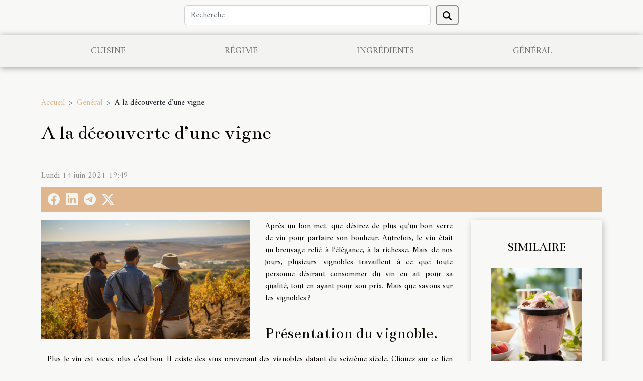

--- FILE ---
content_type: text/html; charset=UTF-8
request_url: https://grainesdalma.com/a-la-decouverte-dune-vigne
body_size: 11006
content:
<!DOCTYPE html>
    <html lang="fr">
<head>
    <meta charset="utf-8">
    <meta name="viewport" content="width=device-width, initial-scale=1">
    <title>A la découverte d’une vigne  - grainesdalma.com</title>
<meta name="description" content="">

<meta name="robots" content="all" />
<link rel="icon" type="image/png" href="/favicon.png" />
    <link rel="stylesheet" href="/css/style2.css">
</head>
<body>
    <header>
    <div class="container row">
    <!--    <time datetime="2026-01-16 22:47:44">Vendredi 16 janvier 2026 22:47</time> -->
    <time id="currentDatetimeLang"></time>
    <script>
    document.addEventListener('DOMContentLoaded', function() {
        const dateElement = document.getElementById('currentDatetimeLang');
        const current = new Date();
        const options = { weekday: 'long', year: 'numeric', month: 'long', day: 'numeric' };
        
        const htmlLang = document.documentElement.lang;
        
        const dateString = current.toLocaleDateString(htmlLang, options);
        dateElement.textContent = dateString;
    });
</script>

        <form class="d-flex" role="search" method="get" action="/search">
    <input type="search" class="form-control"  name="q" placeholder="Recherche" aria-label="Recherche"  pattern=".*\S.*" required>
    <button type="submit" class="btn">
        <svg xmlns="http://www.w3.org/2000/svg" width="18px" height="18px" fill="currentColor" viewBox="0 0 512 512">
                    <path d="M416 208c0 45.9-14.9 88.3-40 122.7L502.6 457.4c12.5 12.5 12.5 32.8 0 45.3s-32.8 12.5-45.3 0L330.7 376c-34.4 25.2-76.8 40-122.7 40C93.1 416 0 322.9 0 208S93.1 0 208 0S416 93.1 416 208zM208 352a144 144 0 1 0 0-288 144 144 0 1 0 0 288z"/>
                </svg>
    </button>
</form>
    </div>
    <div class="container-fluid d-flex justify-content-center">
        <nav class="navbar container navbar-expand-xl m-0 pt-3">
            <div class="container-fluid">
                <button class="navbar-toggler" type="button" data-bs-toggle="collapse" data-bs-target="#navbarSupportedContent" aria-controls="navbarSupportedContent" aria-expanded="false" aria-label="Toggle navigation">
                    <svg xmlns="http://www.w3.org/2000/svg" fill="currentColor" class="bi bi-list" viewBox="0 0 16 16">
                        <path fill-rule="evenodd" d="M2.5 12a.5.5 0 0 1 .5-.5h10a.5.5 0 0 1 0 1H3a.5.5 0 0 1-.5-.5m0-4a.5.5 0 0 1 .5-.5h10a.5.5 0 0 1 0 1H3a.5.5 0 0 1-.5-.5m0-4a.5.5 0 0 1 .5-.5h10a.5.5 0 0 1 0 1H3a.5.5 0 0 1-.5-.5"></path>
                    </svg>
                </button>
                <div class="collapse navbar-collapse" id="navbarSupportedContent">
                    <ul class="navbar-nav">
                                                    <li class="nav-item">
    <a href="/cuisine" class="nav-link">Cuisine</a>
    </li>
                                    <li class="nav-item">
    <a href="/regime" class="nav-link">Régime</a>
    </li>
                                    <li class="nav-item">
    <a href="/ingredients" class="nav-link">Ingrédients</a>
    </li>
                                    <li class="nav-item">
    <a href="/general" class="nav-link">Général</a>
    </li>
                            </ul>
                </div>
            </div>
        </nav>
    </div>
</header>
<div class="container">
        <nav aria-label="breadcrumb"
               style="--bs-breadcrumb-divider: '&gt;';" >
            <ol class="breadcrumb">
                <li class="breadcrumb-item"><a href="/">Accueil</a></li>
                                    <li class="breadcrumb-item  active ">
                        <a href="/general" title="Général">Général</a>                    </li>
                                <li class="breadcrumb-item">
                    A la découverte d’une vigne                </li>
            </ol>
        </nav>
    </div>
<div class="container-fluid">
    <main class="container sidebar-default mt-2">
        <div class="row">

                            <h1>
                    A la découverte d’une vigne                </h1>
            
            <fieldset><time datetime="2021-06-14 19:49:04">Lundi 14 juin 2021 19:49</time>                <ul>
                    <li><a href="https://www.facebook.com/sharer.php?u=https://grainesdalma.com/a-la-decouverte-dune-vigne" rel="nofollow" target="_blank"><i class="social-facebook"></i></a></li>
                    <li><a href="https://www.linkedin.com/shareArticle?url=https://grainesdalma.com/a-la-decouverte-dune-vigne&amp;title=A la découverte d’une vigne" rel="nofollow" target="_blank"><i class="social-linkedin"></i></a></li>
                    <li><a href="https://t.me/share/url?url=https://grainesdalma.com/a-la-decouverte-dune-vigne&amp;text=A la découverte d’une vigne" rel="nofollow" target="_blank"><i class="social-telegram"></i></a></li>
                    <li><a href="https://twitter.com/share?url=https://grainesdalma.com/a-la-decouverte-dune-vigne&amp;text=A la découverte d’une vigne" rel="nofollow" target="_blank"><i class="social-twitter"></i></a></li>
            </ul></fieldset>
            <div class="col-lg-9 order-1 order-lg-2 col-12 main">
                <img class="img-fluid" src="/images/a-la-decouverte-dune-vigne.jpeg" alt="A la découverte d’une vigne">                                <article class="container main" ><div><p>Après un bon met, que désirez de plus qu’un bon verre de vin pour parfaire son bonheur. Autrefois, le vin était un breuvage relié à l’élégance, à la richesse. Mais de nos jours, plusieurs vignobles travaillent à ce que toute personne désirant consommer du vin en ait pour sa qualité, tout en ayant pour son prix. Mais que savons sur les vignobles ?</p>
<h2 id="anchor_0">Présentation du vignoble.</h2>
<p>Plus le vin est vieux, plus c’est bon. Il existe des vins provenant des vignobles datant du seizième siècle. Cliquez sur ce lien <a href="https://excellencedelerins.com/">https://excellencedelerins.com/fr/</a> pour en apprendre plus. L’un des plus vieux vignobles est celui de l’Abbaye. Depuis l’arrivée des premiers moines producteurs de vins en 1600, la tradition a perduré. Les moines y vivent et y travaillent au même moment. En avantage à la production, les limites du vignoble favorisent sa bonification et sa distinction sur les autres productions. Il est situé au centre de l’île Saint Honorat. Un territoire agréable, bercé par la douceur du ciel et de la fraîcheur de la mer. En plus du climat favorable à la production, le paysage de l’île est tout à fait fascinant.</p>
<h2 id="anchor_1">Production du vignoble</h2>
<p>Afin de préserver la pureté de l’écosystème, les moines ont préféré une culture de vin sans produits chimiques. Ils utilisent les outils traditionnels pour jauger la terre et faire ressortir sa richesse nature. On dit que le sel est un élément purificateur. Le sel que renvoie la mer à chaque montée de vague purifie donc l’île des déchets. Aussi, le ciel en adéquation avec la zone méditerranéenne fait pleuvoir sur le vignoble, ce qui vient équilibrer la saveur du raisin. Sur ce vaste territoire de huit hectares dont cinq sont consacrés au vin rouge et trois au vin blanc, il est produit trente-cinq hectolitres par hectares. Il faut préciser que dans la solidarité du travail, les moines y ont mis du cœur, il en sort du bon vin qui est consommé déjà par des personnes édifiantes de ce monde : les chefs d’État pendant le dernier sommet du G20 etc.</p><div></article>            </div>
            <aside class="col-lg-3 order-2 order-lg-2 col-12 aside-right">
                <div class="list-img-none">
                    <h2>Similaire</h2>                            <section>
                    <figure><a href="/pourquoi-utiliser-une-sorbetiere" title="Pourquoi utiliser une sorbetière ?"><img class="img-fluid" src="/images/pourquoi-utiliser-une-sorbetiere.jpeg" alt="Pourquoi utiliser une sorbetière ?"></a></figure><figcaption>Pourquoi utiliser une sorbetière ?</figcaption>                    <div>
                                                <h3><a href="/pourquoi-utiliser-une-sorbetiere" title="Pourquoi utiliser une sorbetière ?">Pourquoi utiliser une sorbetière ?</a></h3>                    </div>
                </section>
                            <section>
                    <figure><a href="/comment-acheter-du-bon-vin-et-de-qualite" title="Comment acheter du bon vin et de qualité ?"><img class="img-fluid" src="/images/comment-acheter-du-bon-vin-et-de-qualite.jpg" alt="Comment acheter du bon vin et de qualité ?"></a></figure><figcaption>Comment acheter du bon vin et de qualité ?</figcaption>                    <div>
                                                <h3><a href="/comment-acheter-du-bon-vin-et-de-qualite" title="Comment acheter du bon vin et de qualité ?">Comment acheter du bon vin et de qualité ?</a></h3>                    </div>
                </section>
                            <section>
                    <figure><a href="/cuisine-italienne-que-pouvez-vous-manger-au-restaurant" title="Cuisine italienne : que pouvez-vous manger au restaurant ?"><img class="img-fluid" src="/images/cuisine-italienne-que-pouvez-vous-manger-au-restaurant.jpeg" alt="Cuisine italienne : que pouvez-vous manger au restaurant ?"></a></figure><figcaption>Cuisine italienne : que pouvez-vous manger au restaurant ?</figcaption>                    <div>
                                                <h3><a href="/cuisine-italienne-que-pouvez-vous-manger-au-restaurant" title="Cuisine italienne : que pouvez-vous manger au restaurant ?">Cuisine italienne : que pouvez-vous manger au restaurant ?</a></h3>                    </div>
                </section>
                                    </div>
            </aside>
        </div>
        <section class="newest-list">
        <div class="container">
                        <h2>Similaire</h2>
            <div class="row">
                                    <div class="col-12 col-md-4">
                        <figure><a href="/concept-restauration-camping-le-partenaire-n1-de-la-mise-en-relation-entre-restaurants-et-camping-sur-la-cote" title="Concept Restauration Camping, le partenaire n°1 de la mise en relation entre restaurants et camping sur la côte !"><img class="img-fluid" src="/images/images-articles-externe-(14).jpg" alt="Concept Restauration Camping, le partenaire n°1 de la mise en relation entre restaurants et camping sur la côte !"></a></figure><figcaption>Concept Restauration Camping, le partenaire n°1 de la mise en relation entre restaurants et camping sur la côte !</figcaption>                        <div>
                                                    </div>
                        <h4><a href="/concept-restauration-camping-le-partenaire-n1-de-la-mise-en-relation-entre-restaurants-et-camping-sur-la-cote" title="Concept Restauration Camping, le partenaire n°1 de la mise en relation entre restaurants et camping sur la côte !">Concept Restauration Camping, le partenaire n°1 de la mise en relation entre restaurants et camping sur la côte !</a></h4>                        <time datetime="2025-12-05 12:40:03">Vendredi 5 décembre 2025 12:40</time>                        <div>Vous g&eacute;rez un camping et chaque d&eacute;but de saison, c'est la m&ecirc;me histoire....</div>                    </div>
                                    <div class="col-12 col-md-4">
                        <figure><a href="/comment-choisir-le-bon-cadeau-pour-les-amateurs-de-the" title="Comment choisir le bon cadeau pour les amateurs de thé?"><img class="img-fluid" src="/images/comment-choisir-le-bon-cadeau-pour-les-amateurs-de-the.jpeg" alt="Comment choisir le bon cadeau pour les amateurs de thé?"></a></figure><figcaption>Comment choisir le bon cadeau pour les amateurs de thé?</figcaption>                        <div>
                                                    </div>
                        <h4><a href="/comment-choisir-le-bon-cadeau-pour-les-amateurs-de-the" title="Comment choisir le bon cadeau pour les amateurs de thé?">Comment choisir le bon cadeau pour les amateurs de thé?</a></h4>                        <time datetime="2025-12-03 00:55:05">Mercredi 3 décembre 2025 00:55</time>                        <div>  
Offrir un présent à une personne passionnée de thé peut sembler complexe, tant les choix sont...</div>                    </div>
                                    <div class="col-12 col-md-4">
                        <figure><a href="/ou-trouver-le-meilleur-materiel-pour-boulangerie-doccasion" title="Où trouver le meilleur matériel pour boulangerie d&#039;occasion ?"><img class="img-fluid" src="/images/materiel-occasion-pour-boulangerie.jpeg" alt="Où trouver le meilleur matériel pour boulangerie d&#039;occasion ?"></a></figure><figcaption>Où trouver le meilleur matériel pour boulangerie d'occasion ?</figcaption>                        <div>
                                                    </div>
                        <h4><a href="/ou-trouver-le-meilleur-materiel-pour-boulangerie-doccasion" title="Où trouver le meilleur matériel pour boulangerie d&#039;occasion ?">Où trouver le meilleur matériel pour boulangerie d'occasion ?</a></h4>                        <time datetime="2025-08-25 15:30:02">Lundi 25 août 2025 15:30</time>                        <div>Ouvrir sa boulangerie représente un défi financier colossal. Entre le local, les stocks et...</div>                    </div>
                                    <div class="col-12 col-md-4">
                        <figure><a href="/optimisation-des-strategies-de-marketing-digital-grace-a-lintelligence-artificielle" title="Optimisation des stratégies de marketing digital grâce à l&#039;intelligence artificielle"><img class="img-fluid" src="/images/optimisation-des-strategies-de-marketing-digital-grace-a-lintelligence-artificielle.jpeg" alt="Optimisation des stratégies de marketing digital grâce à l&#039;intelligence artificielle"></a></figure><figcaption>Optimisation des stratégies de marketing digital grâce à l'intelligence artificielle</figcaption>                        <div>
                                                    </div>
                        <h4><a href="/optimisation-des-strategies-de-marketing-digital-grace-a-lintelligence-artificielle" title="Optimisation des stratégies de marketing digital grâce à l&#039;intelligence artificielle">Optimisation des stratégies de marketing digital grâce à l'intelligence artificielle</a></h4>                        <time datetime="2025-02-18 09:44:03">Mardi 18 février 2025 09:44</time>                        <div>
L'avènement de l'intelligence artificielle a bouleversé le panorama du marketing digital, offrant...</div>                    </div>
                                    <div class="col-12 col-md-4">
                        <figure><a href="/comment-le-commerce-transforme-lachat-de-produits-alimentaires-en-ligne" title="Comment l&#039;e-commerce transforme l&#039;achat de produits alimentaires en ligne"><img class="img-fluid" src="/images/comment-le-commerce-transforme-lachat-de-produits-alimentaires-en-ligne.jpeg" alt="Comment l&#039;e-commerce transforme l&#039;achat de produits alimentaires en ligne"></a></figure><figcaption>Comment l'e-commerce transforme l'achat de produits alimentaires en ligne</figcaption>                        <div>
                                                    </div>
                        <h4><a href="/comment-le-commerce-transforme-lachat-de-produits-alimentaires-en-ligne" title="Comment l&#039;e-commerce transforme l&#039;achat de produits alimentaires en ligne">Comment l'e-commerce transforme l'achat de produits alimentaires en ligne</a></h4>                        <time datetime="2024-08-17 00:34:03">Samedi 17 août 2024 00:34</time>                        <div>
L'e-commerce révolutionne de nombreux secteurs, et celui de l'alimentation n'échappe pas à cette...</div>                    </div>
                                    <div class="col-12 col-md-4">
                        <figure><a href="/exploration-des-methodes-traditionnelles-de-vinification-a-travers-le-monde" title="Exploration des méthodes traditionnelles de vinification à travers le monde"><img class="img-fluid" src="/images/exploration-des-methodes-traditionnelles-de-vinification-a-travers-le-monde.jpg" alt="Exploration des méthodes traditionnelles de vinification à travers le monde"></a></figure><figcaption>Exploration des méthodes traditionnelles de vinification à travers le monde</figcaption>                        <div>
                                                    </div>
                        <h4><a href="/exploration-des-methodes-traditionnelles-de-vinification-a-travers-le-monde" title="Exploration des méthodes traditionnelles de vinification à travers le monde">Exploration des méthodes traditionnelles de vinification à travers le monde</a></h4>                        <time datetime="2024-06-11 00:38:03">Mardi 11 juin 2024 00:38</time>                        <div>
La vinification, cet art ancestral qui transforme le raisin en nectar divin, s'inscrit dans une...</div>                    </div>
                                    <div class="col-12 col-md-4">
                        <figure><a href="/comment-realiser-facilement-un-gateau-danniversair" title="Comment réaliser facilement un gâteau d’anniversaire ?"><img class="img-fluid" src="/images/comment-realiser-facilement-un-gateau-danniversaire.jpeg" alt="Comment réaliser facilement un gâteau d’anniversaire ?"></a></figure><figcaption>Comment réaliser facilement un gâteau d’anniversaire ?</figcaption>                        <div>
                                                    </div>
                        <h4><a href="/comment-realiser-facilement-un-gateau-danniversair" title="Comment réaliser facilement un gâteau d’anniversaire ?">Comment réaliser facilement un gâteau d’anniversaire ?</a></h4>                        <time datetime="2023-11-07 18:54:17">Mardi 7 novembre 2023 18:54</time>                        <div>L’anniversaire est un moment de souvenirs, une journée importante dans la vie de celui qui le...</div>                    </div>
                                    <div class="col-12 col-md-4">
                        <figure><a href="/quelles-sont-les-techniques-appliquees-pour-reussir-la-cuisson-des-legumes" title="Quelles sont les techniques appliquées pour réussir la cuisson des légumes ?"><img class="img-fluid" src="/images/quelles-sont-les-techniques-appliquees-pour-reussir-la-cuisson-des-legumes.jpeg" alt="Quelles sont les techniques appliquées pour réussir la cuisson des légumes ?"></a></figure><figcaption>Quelles sont les techniques appliquées pour réussir la cuisson des légumes ?</figcaption>                        <div>
                                                    </div>
                        <h4><a href="/quelles-sont-les-techniques-appliquees-pour-reussir-la-cuisson-des-legumes" title="Quelles sont les techniques appliquées pour réussir la cuisson des légumes ?">Quelles sont les techniques appliquées pour réussir la cuisson des légumes ?</a></h4>                        <time datetime="2023-11-07 18:54:16">Mardi 7 novembre 2023 18:54</time>                        <div>Les légumes sont des aliments très riches en vitamines C et contiennent des éléments nutritifs...</div>                    </div>
                                    <div class="col-12 col-md-4">
                        <figure><a href="/cook-personnalise-comment-reussir-son-menu-hebdomadair" title="Cook personnalisé : comment réussir son menu hebdomadaire ?"><img class="img-fluid" src="/images/cook-personnalise-comment-reussir-son-menu-hebdomadaire.jpg" alt="Cook personnalisé : comment réussir son menu hebdomadaire ?"></a></figure><figcaption>Cook personnalisé : comment réussir son menu hebdomadaire ?</figcaption>                        <div>
                                                    </div>
                        <h4><a href="/cook-personnalise-comment-reussir-son-menu-hebdomadair" title="Cook personnalisé : comment réussir son menu hebdomadaire ?">Cook personnalisé : comment réussir son menu hebdomadaire ?</a></h4>                        <time datetime="2023-11-07 18:54:16">Mardi 7 novembre 2023 18:54</time>                        <div>Pour votre bien-être, vous devez soigner votre alimentation et manger équilibré. Cependant, tout...</div>                    </div>
                                    <div class="col-12 col-md-4">
                        <figure><a href="/lee28089dja-comment-reussir-la-cuisson-de-la-petite-sauce-de-tomate-beninois" title="Le Dja : comment réussir la cuisson de la petite sauce de tomate béninoise ?"><img class="img-fluid" src="/images/le-dja-comment-reussir-la-cuisson-de-la-petite-sauce-de-tomate-beninoise.jpeg" alt="Le Dja : comment réussir la cuisson de la petite sauce de tomate béninoise ?"></a></figure><figcaption>Le Dja : comment réussir la cuisson de la petite sauce de tomate béninoise ?</figcaption>                        <div>
                                                    </div>
                        <h4><a href="/lee28089dja-comment-reussir-la-cuisson-de-la-petite-sauce-de-tomate-beninois" title="Le Dja : comment réussir la cuisson de la petite sauce de tomate béninoise ?">Le Dja : comment réussir la cuisson de la petite sauce de tomate béninoise ?</a></h4>                        <time datetime="2023-11-07 18:54:16">Mardi 7 novembre 2023 18:54</time>                        <div>Le Dja est une catégorie de sauce béninoise préparée à base de la tomate fraîche ou concentrée. Il...</div>                    </div>
                                    <div class="col-12 col-md-4">
                        <figure><a href="/sauce-tomate-quel-est-le-mode-preparatoir" title="Sauce tomate : quel est le mode préparatoire ?"><img class="img-fluid" src="/images/sauce-tomate-quel-est-le-mode-preparatoire.jpg" alt="Sauce tomate : quel est le mode préparatoire ?"></a></figure><figcaption>Sauce tomate : quel est le mode préparatoire ?</figcaption>                        <div>
                                                    </div>
                        <h4><a href="/sauce-tomate-quel-est-le-mode-preparatoir" title="Sauce tomate : quel est le mode préparatoire ?">Sauce tomate : quel est le mode préparatoire ?</a></h4>                        <time datetime="2023-11-07 18:54:16">Mardi 7 novembre 2023 18:54</time>                        <div>La sauce tomate fait partie des accompagnements alimentaires les plus consommés. Facile à préparer...</div>                    </div>
                                    <div class="col-12 col-md-4">
                        <figure><a href="/comment-la-maison-sassy-preserve-t-elle-la-sante-de-ses-consommateurs" title="Comment la maison Sassy préserve-t-elle la santé de ses consommateurs?"><img class="img-fluid" src="/images/comment-la-maison-sassy-preserve-t-elle-la-sante-de-ses-consommateurs.jpeg" alt="Comment la maison Sassy préserve-t-elle la santé de ses consommateurs?"></a></figure><figcaption>Comment la maison Sassy préserve-t-elle la santé de ses consommateurs?</figcaption>                        <div>
                                                    </div>
                        <h4><a href="/comment-la-maison-sassy-preserve-t-elle-la-sante-de-ses-consommateurs" title="Comment la maison Sassy préserve-t-elle la santé de ses consommateurs?">Comment la maison Sassy préserve-t-elle la santé de ses consommateurs?</a></h4>                        <time datetime="2023-10-17 17:21:40">Mardi 17 octobre 2023 17:21</time>                        <div>
Une préoccupation majeure pour de nombreux consommateurs aujourd'hui est de savoir comment les...</div>                    </div>
                                    <div class="col-12 col-md-4">
                        <figure><a href="/les-bienfaits-nutritionnels-du-chou-kale-dans-la-cuisine-italienne" title="Les bienfaits nutritionnels du chou kale dans la cuisine italienne"><img class="img-fluid" src="/images/les-bienfaits-nutritionnels-du-chou-kale-dans-la-cuisine-italienne.jpg" alt="Les bienfaits nutritionnels du chou kale dans la cuisine italienne"></a></figure><figcaption>Les bienfaits nutritionnels du chou kale dans la cuisine italienne</figcaption>                        <div>
                                                    </div>
                        <h4><a href="/les-bienfaits-nutritionnels-du-chou-kale-dans-la-cuisine-italienne" title="Les bienfaits nutritionnels du chou kale dans la cuisine italienne">Les bienfaits nutritionnels du chou kale dans la cuisine italienne</a></h4>                        <time datetime="2023-08-23 11:54:03">Mercredi 23 août 2023 11:54</time>                        <div>
Découvrez les merveilles nutritionnelles du chou kale et comment il peut enrichir la cuisine...</div>                    </div>
                                    <div class="col-12 col-md-4">
                        <figure><a href="/quels-sont-les-aliments-a-privilegier-en-cuisine-pour-maintenir-une-alimentation-equilibree-et-riche-en-nutriments-essentiels" title="Quels sont les aliments à privilégier en cuisine pour maintenir une alimentation équilibrée et riche en nutriments essentiels ?"><img class="img-fluid" src="/images/quels-sont-les-aliments-a-privilegier-en-cuisine-pour-maintenir-une-alimentation-equilibree-et-riche-en-nutriments-essentiels.jpg" alt="Quels sont les aliments à privilégier en cuisine pour maintenir une alimentation équilibrée et riche en nutriments essentiels ?"></a></figure><figcaption>Quels sont les aliments à privilégier en cuisine pour maintenir une alimentation équilibrée et riche en nutriments essentiels ?</figcaption>                        <div>
                                                    </div>
                        <h4><a href="/quels-sont-les-aliments-a-privilegier-en-cuisine-pour-maintenir-une-alimentation-equilibree-et-riche-en-nutriments-essentiels" title="Quels sont les aliments à privilégier en cuisine pour maintenir une alimentation équilibrée et riche en nutriments essentiels ?">Quels sont les aliments à privilégier en cuisine pour maintenir une alimentation équilibrée et riche en nutriments essentiels ?</a></h4>                        <time datetime="2023-07-07 04:42:05">Vendredi 7 juillet 2023 04:42</time>                        <div>Maintenir une alimentation équilibrée est essentiel pour notre santé et notre bien-être. Les...</div>                    </div>
                                    <div class="col-12 col-md-4">
                        <figure><a href="/les-avantages-des-restaurants-en-terrasse-pour-votre-experience-culinaire" title="Les avantages des restaurants en terrasse pour votre expérience culinaire"><img class="img-fluid" src="/images/les-avantages-des-restaurants-en-terrasse-pour-votre-experience-culinaire.jpeg" alt="Les avantages des restaurants en terrasse pour votre expérience culinaire"></a></figure><figcaption>Les avantages des restaurants en terrasse pour votre expérience culinaire</figcaption>                        <div>
                                                    </div>
                        <h4><a href="/les-avantages-des-restaurants-en-terrasse-pour-votre-experience-culinaire" title="Les avantages des restaurants en terrasse pour votre expérience culinaire">Les avantages des restaurants en terrasse pour votre expérience culinaire</a></h4>                        <time datetime="2023-04-27 17:24:04">Jeudi 27 avril 2023 17:24</time>                        <div>L'arrivée de la saison estivale s'accompagne de l'envie de profiter du beau temps et de déguster...</div>                    </div>
                                    <div class="col-12 col-md-4">
                        <figure><a href="/top-4-des-types-de-fromages-les-plus-sains" title="Top 4 des types de fromages les plus sains"><img class="img-fluid" src="/images/top-4-des-types-de-fromages-les-plus-sains.jpeg" alt="Top 4 des types de fromages les plus sains"></a></figure><figcaption>Top 4 des types de fromages les plus sains</figcaption>                        <div>
                                                    </div>
                        <h4><a href="/top-4-des-types-de-fromages-les-plus-sains" title="Top 4 des types de fromages les plus sains">Top 4 des types de fromages les plus sains</a></h4>                        <time datetime="2023-04-26 18:58:02">Mercredi 26 avril 2023 18:58</time>                        <div>Aujourd’hui, pour avoir une vie nutritionnelle plus saine, certaines personnes recommandent...</div>                    </div>
                                    <div class="col-12 col-md-4">
                        <figure><a href="/pourquoi-consommer-du-fromage-blanc-pendant-la-periode-de-musculation" title="Pourquoi consommer du fromage blanc pendant la période de musculation ?"><img class="img-fluid" src="/images/pourquoi-consommer-du-fromage-blanc-pendant-la-periode-de-musculation.jpg" alt="Pourquoi consommer du fromage blanc pendant la période de musculation ?"></a></figure><figcaption>Pourquoi consommer du fromage blanc pendant la période de musculation ?</figcaption>                        <div>
                                                    </div>
                        <h4><a href="/pourquoi-consommer-du-fromage-blanc-pendant-la-periode-de-musculation" title="Pourquoi consommer du fromage blanc pendant la période de musculation ?">Pourquoi consommer du fromage blanc pendant la période de musculation ?</a></h4>                        <time datetime="2023-03-20 06:54:02">Lundi 20 mars 2023 06:54</time>                        <div>La musculation est une activité sportive qui nécessite un régime alimentaire précis et particulier...</div>                    </div>
                                    <div class="col-12 col-md-4">
                        <figure><a href="/glaciere-et-refrigerateur-pour-van-amenage-tout-ce-quil-faut-savoir-pour-faire-son-choix" title="Glacière et réfrigérateur pour van aménagé : tout ce qu’il faut savoir pour faire son choix"><img class="img-fluid" src="/images/glaciere-et-refrigerateur-pour-van-amenage-tout-ce-quil-faut-savoir-pour-faire-son-choix.jpeg" alt="Glacière et réfrigérateur pour van aménagé : tout ce qu’il faut savoir pour faire son choix"></a></figure><figcaption>Glacière et réfrigérateur pour van aménagé : tout ce qu’il faut savoir pour faire son choix</figcaption>                        <div>
                                                    </div>
                        <h4><a href="/glaciere-et-refrigerateur-pour-van-amenage-tout-ce-quil-faut-savoir-pour-faire-son-choix" title="Glacière et réfrigérateur pour van aménagé : tout ce qu’il faut savoir pour faire son choix">Glacière et réfrigérateur pour van aménagé : tout ce qu’il faut savoir pour faire son choix</a></h4>                        <time datetime="2023-02-19 17:24:02">Dimanche 19 février 2023 17:24</time>                        <div>Les voyages sont des moments de détente et de relaxation qui nécessitent une organisation parfaite...</div>                    </div>
                                    <div class="col-12 col-md-4">
                        <figure><a href="/ce-que-vous-devez-savoir-sur-la-selection-de-sushi-a-domicile" title="Ce que vous devez savoir sur la sélection de Sushi à domicile"><img class="img-fluid" src="/images/ce-que-vous-devez-savoir-sur-la-selection-de-sushi-a-domicile.jpg" alt="Ce que vous devez savoir sur la sélection de Sushi à domicile"></a></figure><figcaption>Ce que vous devez savoir sur la sélection de Sushi à domicile</figcaption>                        <div>
                                                    </div>
                        <h4><a href="/ce-que-vous-devez-savoir-sur-la-selection-de-sushi-a-domicile" title="Ce que vous devez savoir sur la sélection de Sushi à domicile">Ce que vous devez savoir sur la sélection de Sushi à domicile</a></h4>                        <time datetime="2023-02-17 14:00:49">Vendredi 17 février 2023 14:00</time>                        <div>Le sushi est un plat japonais populaire dans le monde entier. Il est souvent considéré comme un...</div>                    </div>
                                    <div class="col-12 col-md-4">
                        <figure><a href="/quelle-entree-de-la-gastronomie-bretonne-utiliser-pour-un-festin" title="Quelle entrée de la gastronomie bretonne utiliser pour un festin ?"><img class="img-fluid" src="/images/quelle-entree-de-la-gastronomie-bretonne-utiliser-pour-un-festin.jpg" alt="Quelle entrée de la gastronomie bretonne utiliser pour un festin ?"></a></figure><figcaption>Quelle entrée de la gastronomie bretonne utiliser pour un festin ?</figcaption>                        <div>
                                                    </div>
                        <h4><a href="/quelle-entree-de-la-gastronomie-bretonne-utiliser-pour-un-festin" title="Quelle entrée de la gastronomie bretonne utiliser pour un festin ?">Quelle entrée de la gastronomie bretonne utiliser pour un festin ?</a></h4>                        <time datetime="2023-02-15 21:34:01">Mercredi 15 février 2023 21:34</time>                        <div>La bretonne est connue pour sa crème et son beurre, ce qui rend la gastronomie de cette région...</div>                    </div>
                                    <div class="col-12 col-md-4">
                        <figure><a href="/comment-faire-le-gateau-aux-poires-de-mamie" title="Comment faire le gâteau aux poires de mamie ?"><img class="img-fluid" src="/images/comment-faire-le-gateau-aux-poires-de-mamie.jpeg" alt="Comment faire le gâteau aux poires de mamie ?"></a></figure><figcaption>Comment faire le gâteau aux poires de mamie ?</figcaption>                        <div>
                                                    </div>
                        <h4><a href="/comment-faire-le-gateau-aux-poires-de-mamie" title="Comment faire le gâteau aux poires de mamie ?">Comment faire le gâteau aux poires de mamie ?</a></h4>                        <time datetime="2023-02-09 12:38:01">Jeudi 9 février 2023 12:38</time>                        <div>Le processus de réalisation du gâteau aux poires de mamie n’est pas complexe comme vous le pensez....</div>                    </div>
                                    <div class="col-12 col-md-4">
                        <figure><a href="/comment-utiliser-le-couteau-nakiri-pour-decouper-des-vegetariens" title="Comment utiliser le couteau nakiri pour découper des végétariens ?"><img class="img-fluid" src="/images/comment-utiliser-le-couteau-nakiri-pour-decouper-des-vegetariens.jpeg" alt="Comment utiliser le couteau nakiri pour découper des végétariens ?"></a></figure><figcaption>Comment utiliser le couteau nakiri pour découper des végétariens ?</figcaption>                        <div>
                                                    </div>
                        <h4><a href="/comment-utiliser-le-couteau-nakiri-pour-decouper-des-vegetariens" title="Comment utiliser le couteau nakiri pour découper des végétariens ?">Comment utiliser le couteau nakiri pour découper des végétariens ?</a></h4>                        <time datetime="2023-02-06 17:06:01">Lundi 6 février 2023 17:06</time>                        <div>Le couteau&nbsp;nakiri&nbsp;damas fait partie de la grande et très populaire catégorie de couteau...</div>                    </div>
                                    <div class="col-12 col-md-4">
                        <figure><a href="/pourquoi-faut-il-utiliser-des-plantes-naturelles-dans-le-traitement-des-maladies" title="Pourquoi faut-il utiliser des plantes naturelles dans le traitement des maladies ?"><img class="img-fluid" src="/images/pourquoi-faut-il-utiliser-des-plantes-naturelles-dans-le-traitement-des-maladies.jpeg" alt="Pourquoi faut-il utiliser des plantes naturelles dans le traitement des maladies ?"></a></figure><figcaption>Pourquoi faut-il utiliser des plantes naturelles dans le traitement des maladies ?</figcaption>                        <div>
                                                    </div>
                        <h4><a href="/pourquoi-faut-il-utiliser-des-plantes-naturelles-dans-le-traitement-des-maladies" title="Pourquoi faut-il utiliser des plantes naturelles dans le traitement des maladies ?">Pourquoi faut-il utiliser des plantes naturelles dans le traitement des maladies ?</a></h4>                        <time datetime="2023-02-05 16:46:02">Dimanche 5 février 2023 16:46</time>                        <div>La santé humaine est fragile, ce qui donne lieu à plusieurs maladies, dont la fatigue, la...</div>                    </div>
                                    <div class="col-12 col-md-4">
                        <figure><a href="/que-savoir-sur-le-saucisson" title="Que savoir sur le saucisson ?"><img class="img-fluid" src="/images/que-savoir-sur-le-saucisson.jpg" alt="Que savoir sur le saucisson ?"></a></figure><figcaption>Que savoir sur le saucisson ?</figcaption>                        <div>
                                                    </div>
                        <h4><a href="/que-savoir-sur-le-saucisson" title="Que savoir sur le saucisson ?">Que savoir sur le saucisson ?</a></h4>                        <time datetime="2023-01-21 22:54:02">Samedi 21 janvier 2023 22:54</time>                        <div>Le saucisson est la nourriture du monde et notre produit de charcuterie le plus apprécié....</div>                    </div>
                                    <div class="col-12 col-md-4">
                        <figure><a href="/quels-sont-les-differents-types-de-cave-a-vin-et-le-meilleur-choix-qui-soffre-a-nous" title="Quels sont les différents types de cave à vin et le meilleur choix qui s&#039;offre à nous ?"><img class="img-fluid" src="/images/quels-sont-les-differents-types-de-cave-a-vin-et-le-meilleur-choix-qui-soffre-a-nous.jpg" alt="Quels sont les différents types de cave à vin et le meilleur choix qui s&#039;offre à nous ?"></a></figure><figcaption>Quels sont les différents types de cave à vin et le meilleur choix qui s'offre à nous ?</figcaption>                        <div>
                                                    </div>
                        <h4><a href="/quels-sont-les-differents-types-de-cave-a-vin-et-le-meilleur-choix-qui-soffre-a-nous" title="Quels sont les différents types de cave à vin et le meilleur choix qui s&#039;offre à nous ?">Quels sont les différents types de cave à vin et le meilleur choix qui s'offre à nous ?</a></h4>                        <time datetime="2023-01-13 14:30:04">Vendredi 13 janvier 2023 14:30</time>                        <div>Posséder un cave à vin est un vrai luxe pour tout amateur de vin. Il permet de conserver et de...</div>                    </div>
                                    <div class="col-12 col-md-4">
                        <figure><a href="/comment-choisir-sa-cave-a-vin" title="Comment choisir sa cave à vin ?"><img class="img-fluid" src="/images/comment-choisir-sa-cave-a-vin.jpeg" alt="Comment choisir sa cave à vin ?"></a></figure><figcaption>Comment choisir sa cave à vin ?</figcaption>                        <div>
                                                    </div>
                        <h4><a href="/comment-choisir-sa-cave-a-vin" title="Comment choisir sa cave à vin ?">Comment choisir sa cave à vin ?</a></h4>                        <time datetime="2022-12-29 03:16:02">Jeudi 29 décembre 2022 03:16</time>                        <div>La conservation du vin est très importante pour ralentir son vieillissement. En outre, cela permet...</div>                    </div>
                                    <div class="col-12 col-md-4">
                        <figure><a href="/quels-sont-les-elements-incontournables-dune-cuisine" title="Quels sont les éléments incontournables d’une cuisine ?"><img class="img-fluid" src="/images/quels-sont-les-elements-incontournables-dune-cuisine.jpeg" alt="Quels sont les éléments incontournables d’une cuisine ?"></a></figure><figcaption>Quels sont les éléments incontournables d’une cuisine ?</figcaption>                        <div>
                                                    </div>
                        <h4><a href="/quels-sont-les-elements-incontournables-dune-cuisine" title="Quels sont les éléments incontournables d’une cuisine ?">Quels sont les éléments incontournables d’une cuisine ?</a></h4>                        <time datetime="2022-12-05 17:32:02">Lundi 5 décembre 2022 17:32</time>                        <div>Une cuisine est indispensable pour la préparation des mets. Cependant, vous devez être en mesure...</div>                    </div>
                                    <div class="col-12 col-md-4">
                        <figure><a href="/comment-reussir-la-preparation-du-rougail-saucisses" title="Comment réussir la préparation du rougail saucisses?"><img class="img-fluid" src="/images/comment-reussir-la-preparation-du-rougail-saucisses.jpeg" alt="Comment réussir la préparation du rougail saucisses?"></a></figure><figcaption>Comment réussir la préparation du rougail saucisses?</figcaption>                        <div>
                                                    </div>
                        <h4><a href="/comment-reussir-la-preparation-du-rougail-saucisses" title="Comment réussir la préparation du rougail saucisses?">Comment réussir la préparation du rougail saucisses?</a></h4>                        <time datetime="2022-10-27 14:04:02">Jeudi 27 octobre 2022 14:04</time>                        <div>L’art culinaire permet de voyager, de découvrir les spécialités culinaires de tel ou tel pays....</div>                    </div>
                                    <div class="col-12 col-md-4">
                        <figure><a href="/conseils-utiles-pour-reconnaitre-un-vin-de-qualite" title="Conseils utiles pour reconnaître un vin de qualité"><img class="img-fluid" src="/images/conseils-utiles-pour-reconnaitre-un-vin-de-qualite.jpg" alt="Conseils utiles pour reconnaître un vin de qualité"></a></figure><figcaption>Conseils utiles pour reconnaître un vin de qualité</figcaption>                        <div>
                                                    </div>
                        <h4><a href="/conseils-utiles-pour-reconnaitre-un-vin-de-qualite" title="Conseils utiles pour reconnaître un vin de qualité">Conseils utiles pour reconnaître un vin de qualité</a></h4>                        <time datetime="2022-10-04 11:56:07">Mardi 4 octobre 2022 11:56</time>                        <div>Le vin est une boisson qui éveille les sens, enivre la tête et réjouit les papilles. Cependant,...</div>                    </div>
                                    <div class="col-12 col-md-4">
                        <figure><a href="/cuisine-italienne-que-pouvez-vous-manger-au-restaurant" title="Cuisine italienne : que pouvez-vous manger au restaurant ?"><img class="img-fluid" src="/images/cuisine-italienne-que-pouvez-vous-manger-au-restaurant.jpeg" alt="Cuisine italienne : que pouvez-vous manger au restaurant ?"></a></figure><figcaption>Cuisine italienne : que pouvez-vous manger au restaurant ?</figcaption>                        <div>
                                                    </div>
                        <h4><a href="/cuisine-italienne-que-pouvez-vous-manger-au-restaurant" title="Cuisine italienne : que pouvez-vous manger au restaurant ?">Cuisine italienne : que pouvez-vous manger au restaurant ?</a></h4>                        <time datetime="2022-09-11 14:40:37">Dimanche 11 septembre 2022 14:40</time>                        <div>L’Italie est un pays qui a une gastronomie locale délicieuse. Les restaurants de cette ville vous...</div>                    </div>
                                    <div class="col-12 col-md-4">
                        <figure><a href="/conseils-pour-elaborer-de-meilleur-menu-dans-votre-pizzeria" title="Conseils pour élaborer de meilleur menu dans votre pizzeria"><img class="img-fluid" src="/images/conseils-pour-elaborer-de-meilleur-menu-dans-votre-pizzeria.jpeg" alt="Conseils pour élaborer de meilleur menu dans votre pizzeria"></a></figure><figcaption>Conseils pour élaborer de meilleur menu dans votre pizzeria</figcaption>                        <div>
                                                    </div>
                        <h4><a href="/conseils-pour-elaborer-de-meilleur-menu-dans-votre-pizzeria" title="Conseils pour élaborer de meilleur menu dans votre pizzeria">Conseils pour élaborer de meilleur menu dans votre pizzeria</a></h4>                        <time datetime="2022-08-29 03:13:08">Lundi 29 août 2022 03:13</time>                        <div>Le menu est extrêmement important pour le succès de votre pizzeria. C'est la première chose que...</div>                    </div>
                                    <div class="col-12 col-md-4">
                        <figure><a href="/la-datte-quelles-sont-ses-vertus" title="La datte : quelles sont ses vertus ?"><img class="img-fluid" src="/images/la-datte-quelles-sont-ses-vertus.jpeg" alt="La datte : quelles sont ses vertus ?"></a></figure><figcaption>La datte : quelles sont ses vertus ?</figcaption>                        <div>
                                                    </div>
                        <h4><a href="/la-datte-quelles-sont-ses-vertus" title="La datte : quelles sont ses vertus ?">La datte : quelles sont ses vertus ?</a></h4>                        <time datetime="2022-08-09 14:19:59">Mardi 9 août 2022 14:19</time>                        <div>Ce fruit produit par le dattier contient assez de nutriments. On y retrouve de la vitamine A, de...</div>                    </div>
                                    <div class="col-12 col-md-4">
                        <figure><a href="/comment-preparer-sa-pizza-maison-2" title="Comment préparer sa pizza maison ?"><img class="img-fluid" src="/images/comment-preparer-sa-pizza-maison.jpg" alt="Comment préparer sa pizza maison ?"></a></figure><figcaption>Comment préparer sa pizza maison ?</figcaption>                        <div>
                                                    </div>
                        <h4><a href="/comment-preparer-sa-pizza-maison-2" title="Comment préparer sa pizza maison ?">Comment préparer sa pizza maison ?</a></h4>                        <time datetime="2022-06-07 12:46:44">Mardi 7 juin 2022 12:46</time>                        <div>Vous avez envie de manger de la pizza&nbsp;? Vous avez la possibilité de la préparer chez vous....</div>                    </div>
                                    <div class="col-12 col-md-4">
                        <figure><a href="/pourquoi-utiliser-une-sorbetiere" title="Pourquoi utiliser une sorbetière ?"><img class="img-fluid" src="/images/pourquoi-utiliser-une-sorbetiere.jpeg" alt="Pourquoi utiliser une sorbetière ?"></a></figure><figcaption>Pourquoi utiliser une sorbetière ?</figcaption>                        <div>
                                                    </div>
                        <h4><a href="/pourquoi-utiliser-une-sorbetiere" title="Pourquoi utiliser une sorbetière ?">Pourquoi utiliser une sorbetière ?</a></h4>                        <time datetime="2022-04-28 17:44:08">Jeudi 28 avril 2022 17:44</time>                        <div>Plusieurs personnes aiment utiliser les sorbetières dans le domaine de la cuisine à cause de leurs...</div>                    </div>
                                    <div class="col-12 col-md-4">
                        <figure><a href="/service-a-the-comment-lentretenir-apres-utilisation" title="Service à thé : comment l&#039;entretenir après utilisation?"><img class="img-fluid" src="/images/service-a-the-comment-lentretenir-apres-utilisation.jpg" alt="Service à thé : comment l&#039;entretenir après utilisation?"></a></figure><figcaption>Service à thé : comment l'entretenir après utilisation?</figcaption>                        <div>
                                                    </div>
                        <h4><a href="/service-a-the-comment-lentretenir-apres-utilisation" title="Service à thé : comment l&#039;entretenir après utilisation?">Service à thé : comment l'entretenir après utilisation?</a></h4>                        <time datetime="2022-04-20 00:53:10">Mercredi 20 avril 2022 00:53</time>                        <div>Généralement composé de récipients utiles à la préparation et de divers ustensiles, le service à...</div>                    </div>
                                    <div class="col-12 col-md-4">
                        <figure><a href="/comment-acheter-du-bon-vin-et-de-qualite" title="Comment acheter du bon vin et de qualité ?"><img class="img-fluid" src="/images/comment-acheter-du-bon-vin-et-de-qualite.jpg" alt="Comment acheter du bon vin et de qualité ?"></a></figure><figcaption>Comment acheter du bon vin et de qualité ?</figcaption>                        <div>
                                                    </div>
                        <h4><a href="/comment-acheter-du-bon-vin-et-de-qualite" title="Comment acheter du bon vin et de qualité ?">Comment acheter du bon vin et de qualité ?</a></h4>                        <time datetime="2022-04-04 01:37:01">Lundi 4 avril 2022 01:37</time>                        <div>Le vin est une boisson alcoolisée, obtenue à base de la fermentation jus de raisin. Connue depuis...</div>                    </div>
                                    <div class="col-12 col-md-4">
                        <figure><a href="/guide-sur-une-meilleure-selection-de-cafetieres" title="Guide sur une meilleure sélection de cafetières"><img class="img-fluid" src="/images/guide-sur-une-meilleure-selection-de-cafetieres.jpg" alt="Guide sur une meilleure sélection de cafetières"></a></figure><figcaption>Guide sur une meilleure sélection de cafetières</figcaption>                        <div>
                                                    </div>
                        <h4><a href="/guide-sur-une-meilleure-selection-de-cafetieres" title="Guide sur une meilleure sélection de cafetières">Guide sur une meilleure sélection de cafetières</a></h4>                        <time datetime="2022-03-16 11:39:06">Mercredi 16 mars 2022 11:39</time>                        <div>Le besoin à l'achat d'une machine productrice de café est très varié. Une cafetière doit être...</div>                    </div>
                                    <div class="col-12 col-md-4">
                        <figure><a href="/la-gastronomie-toulousaine-comment-preparer-une-sauce-legumineuse-damarante-pour-04-personnes" title="La gastronomie toulousaine : Comment préparer une sauce légumineuse d’Amarante pour 04 personnes"><img class="img-fluid" src="/images/la-gastronomie-toulousaine-comment-preparer-une-sauce-legumineuse-damarante-pour-04-personnes.jpeg" alt="La gastronomie toulousaine : Comment préparer une sauce légumineuse d’Amarante pour 04 personnes"></a></figure><figcaption>La gastronomie toulousaine : Comment préparer une sauce légumineuse d’Amarante pour 04 personnes</figcaption>                        <div>
                                                    </div>
                        <h4><a href="/la-gastronomie-toulousaine-comment-preparer-une-sauce-legumineuse-damarante-pour-04-personnes" title="La gastronomie toulousaine : Comment préparer une sauce légumineuse d’Amarante pour 04 personnes">La gastronomie toulousaine : Comment préparer une sauce légumineuse d’Amarante pour 04 personnes</a></h4>                        <time datetime="2022-01-21 10:27:58">Vendredi 21 janvier 2022 10:27</time>                        <div>La France, une région où la gastronomie occupe une place importante dans leur culture. C’est pour...</div>                    </div>
                                    <div class="col-12 col-md-4">
                        <figure><a href="/comparatif-des-meilleurs-robots-patissiers" title="Comparatif des meilleurs robots pâtissiers"><img class="img-fluid" src="/images/comparatif-des-meilleurs-robots-patissiers.jpg" alt="Comparatif des meilleurs robots pâtissiers"></a></figure><figcaption>Comparatif des meilleurs robots pâtissiers</figcaption>                        <div>
                                                    </div>
                        <h4><a href="/comparatif-des-meilleurs-robots-patissiers" title="Comparatif des meilleurs robots pâtissiers">Comparatif des meilleurs robots pâtissiers</a></h4>                        <time datetime="2021-12-15 16:53:52">Mercredi 15 décembre 2021 16:53</time>                        <div>La révolution scientifique et technologique a conduit à la création de plusieurs machines de...</div>                    </div>
                                    <div class="col-12 col-md-4">
                        <figure><a href="/comment-preparer-de-la-creme-anglaise-au-companion-de-moulinex" title="Comment préparer de la crème anglaise au Companion de Moulinex"><img class="img-fluid" src="/images/comment-preparer-de-la-creme-anglaise-au-companion-de-moulinex.jpg" alt="Comment préparer de la crème anglaise au Companion de Moulinex"></a></figure><figcaption>Comment préparer de la crème anglaise au Companion de Moulinex</figcaption>                        <div>
                                                    </div>
                        <h4><a href="/comment-preparer-de-la-creme-anglaise-au-companion-de-moulinex" title="Comment préparer de la crème anglaise au Companion de Moulinex">Comment préparer de la crème anglaise au Companion de Moulinex</a></h4>                        <time datetime="2021-11-03 05:49:51">Mercredi 3 novembre 2021 05:49</time>                        <div>Avez-vous goûté à la crème anglaise une fois ? Et bien il s’agit d'un mets sucré réalisé à base...</div>                    </div>
                                    <div class="col-12 col-md-4">
                        <figure><a href="/comment-se-sentir-bien-en-cuisine" title="Comment se sentir bien en cuisine ?"><img class="img-fluid" src="/images/comment-se-sentir-bien-en-cuisine.jpeg" alt="Comment se sentir bien en cuisine ?"></a></figure><figcaption>Comment se sentir bien en cuisine ?</figcaption>                        <div>
                                                    </div>
                        <h4><a href="/comment-se-sentir-bien-en-cuisine" title="Comment se sentir bien en cuisine ?">Comment se sentir bien en cuisine ?</a></h4>                        <time datetime="2021-10-26 14:12:15">Mardi 26 octobre 2021 14:12</time>                        <div>De la cuisine, ce merveilleux endroit sorte les délicieux repas que nous ingurgitons plusieurs...</div>                    </div>
                                    <div class="col-12 col-md-4">
                        <figure><a href="/tout-pour-se-satisfaire-en-cas-dune-quelconque-panne-de-votre-machine-a-cafe" title="Tout pour se satisfaire: en cas d’une quelconque panne de votre machine à café"><img class="img-fluid" src="/images/tout-pour-se-satisfaire-en-cas-dune-quelconque-panne-de-votre-machine-a-cafe.jpg" alt="Tout pour se satisfaire: en cas d’une quelconque panne de votre machine à café"></a></figure><figcaption>Tout pour se satisfaire: en cas d’une quelconque panne de votre machine à café</figcaption>                        <div>
                                                    </div>
                        <h4><a href="/tout-pour-se-satisfaire-en-cas-dune-quelconque-panne-de-votre-machine-a-cafe" title="Tout pour se satisfaire: en cas d’une quelconque panne de votre machine à café">Tout pour se satisfaire: en cas d’une quelconque panne de votre machine à café</a></h4>                        <time datetime="2021-09-15 14:18:26">Mercredi 15 septembre 2021 14:18</time>                        <div>Aujourd’hui, dans presque tous les bureaux et la majorité des ménages se trouve une machine à café...</div>                    </div>
                                    <div class="col-12 col-md-4">
                        <figure><a href="/decouvrez-comment-assembler-une-cuisine-bien-equipee-pour-vos-besoins" title="Découvrez comment assembler une cuisine bien équipée pour vos besoins"><img class="img-fluid" src="/images/decouvrez-comment-assembler-une-cuisine-bien-equipee-pour-vos-besoins.jpg" alt="Découvrez comment assembler une cuisine bien équipée pour vos besoins"></a></figure><figcaption>Découvrez comment assembler une cuisine bien équipée pour vos besoins</figcaption>                        <div>
                                                    </div>
                        <h4><a href="/decouvrez-comment-assembler-une-cuisine-bien-equipee-pour-vos-besoins" title="Découvrez comment assembler une cuisine bien équipée pour vos besoins">Découvrez comment assembler une cuisine bien équipée pour vos besoins</a></h4>                        <time datetime="2021-06-25 14:33:03">Vendredi 25 juin 2021 14:33</time>                        <div>La cuisine est souvent le cœur d'une maison et constitue la pièce où l'on dépense généralement le...</div>                    </div>
                                    <div class="col-12 col-md-4">
                        <figure><a href="/quels-sont-les-accessoires-de-cuisine-a-avoir" title="Quels sont les accessoires de cuisine à avoir ?"><img class="img-fluid" src="/images/quels-sont-les-accessoires-de-cuisine-a-avoir.jpg" alt="Quels sont les accessoires de cuisine à avoir ?"></a></figure><figcaption>Quels sont les accessoires de cuisine à avoir ?</figcaption>                        <div>
                                                    </div>
                        <h4><a href="/quels-sont-les-accessoires-de-cuisine-a-avoir" title="Quels sont les accessoires de cuisine à avoir ?">Quels sont les accessoires de cuisine à avoir ?</a></h4>                        <time datetime="2021-06-24 20:31:37">Jeudi 24 juin 2021 20:31</time>                        <div>Une cuisine bien équipée facilite votre vie quotidienne. Elle n'a donc pas besoin d'être très...</div>                    </div>
                                    <div class="col-12 col-md-4">
                        <figure><a href="/spaghetti-a-la-sauce-recettes-et-preparation" title="Spaghetti à la sauce : recettes et préparation"><img class="img-fluid" src="/images/spaghetti-a-la-sauce-recettes-et-preparation.jpg" alt="Spaghetti à la sauce : recettes et préparation"></a></figure><figcaption>Spaghetti à la sauce : recettes et préparation</figcaption>                        <div>
                                                    </div>
                        <h4><a href="/spaghetti-a-la-sauce-recettes-et-preparation" title="Spaghetti à la sauce : recettes et préparation">Spaghetti à la sauce : recettes et préparation</a></h4>                        <time datetime="2021-01-22 16:24:36">Vendredi 22 janvier 2021 16:24</time>                        <div>Très simple, le spaghetti est un plat qui est consommé par des milliers de personnes. Sa...</div>                    </div>
                                    <div class="col-12 col-md-4">
                        <figure><a href="/top-3-des-blogs-de-cuisine-les-plus-influents" title="Top 3 des blogs de cuisine les plus influents."><img class="img-fluid" src="/images/top-3-des-blogs-de-cuisine-les-plus-influents.jpg" alt="Top 3 des blogs de cuisine les plus influents."></a></figure><figcaption>Top 3 des blogs de cuisine les plus influents.</figcaption>                        <div>
                                                    </div>
                        <h4><a href="/top-3-des-blogs-de-cuisine-les-plus-influents" title="Top 3 des blogs de cuisine les plus influents.">Top 3 des blogs de cuisine les plus influents.</a></h4>                        <time datetime="2021-01-22 15:37:00">Vendredi 22 janvier 2021 15:37</time>                        <div>Au cours de cette dernière décennie, le taux de création des blogs dédiés à la cuisine a connu une...</div>                    </div>
                                    <div class="col-12 col-md-4">
                        <figure><a href="/trucs-et-astuces-pour-reussir-la-preparation-de-galet-coco-chocolat" title="Trucs et astuces pour réussir la préparation de galet coco chocolat"><img class="img-fluid" src="/images/trucs-et-astuces-pour-reussir-la-preparation-de-galet-coco-chocolat.jpg" alt="Trucs et astuces pour réussir la préparation de galet coco chocolat"></a></figure><figcaption>Trucs et astuces pour réussir la préparation de galet coco chocolat</figcaption>                        <div>
                                                    </div>
                        <h4><a href="/trucs-et-astuces-pour-reussir-la-preparation-de-galet-coco-chocolat" title="Trucs et astuces pour réussir la préparation de galet coco chocolat">Trucs et astuces pour réussir la préparation de galet coco chocolat</a></h4>                        <time datetime="2021-01-22 15:14:55">Vendredi 22 janvier 2021 15:14</time>                        <div>Nous sommes à la veille de la fête de saint valentin, et vous désirez faire une surprise à votre...</div>                    </div>
                            </div>
        </div>
    </section>
                        </main>
</div>
<footer>
    <div class="container-fluid">
        <div class="container">
            <div class="row default-search">
                <div class="col-12 col-lg-4">
                    <form class="d-flex" role="search" method="get" action="/search">
    <input type="search" class="form-control"  name="q" placeholder="Recherche" aria-label="Recherche"  pattern=".*\S.*" required>
    <button type="submit" class="btn">
        <svg xmlns="http://www.w3.org/2000/svg" width="18px" height="18px" fill="currentColor" viewBox="0 0 512 512">
                    <path d="M416 208c0 45.9-14.9 88.3-40 122.7L502.6 457.4c12.5 12.5 12.5 32.8 0 45.3s-32.8 12.5-45.3 0L330.7 376c-34.4 25.2-76.8 40-122.7 40C93.1 416 0 322.9 0 208S93.1 0 208 0S416 93.1 416 208zM208 352a144 144 0 1 0 0-288 144 144 0 1 0 0 288z"/>
                </svg>
    </button>
</form>
                </div>
                <div class="col-12 col-lg-4">
                    <section>
            <div>
                <h3><a href="/cuisine" title="Cuisine">Cuisine</a></h3>                            </div>
        </section>
            <section>
            <div>
                <h3><a href="/regime" title="Régime">Régime</a></h3>                            </div>
        </section>
            <section>
            <div>
                <h3><a href="/ingredients" title="Ingrédients">Ingrédients</a></h3>                            </div>
        </section>
            <section>
            <div>
                <h3><a href="/general" title="Général">Général</a></h3>                            </div>
        </section>
                        </div>
                <div class="col-12 col-lg-4">
                    
                                    </div>
            </div>
        </div>
    </div>
</footer>
    <script src="https://cdn.jsdelivr.net/npm/bootstrap@5.0.2/dist/js/bootstrap.bundle.min.js" integrity="sha384-MrcW6ZMFYlzcLA8Nl+NtUVF0sA7MsXsP1UyJoMp4YLEuNSfAP+JcXn/tWtIaxVXM" crossorigin="anonymous"></script>
    </body>
</html>
